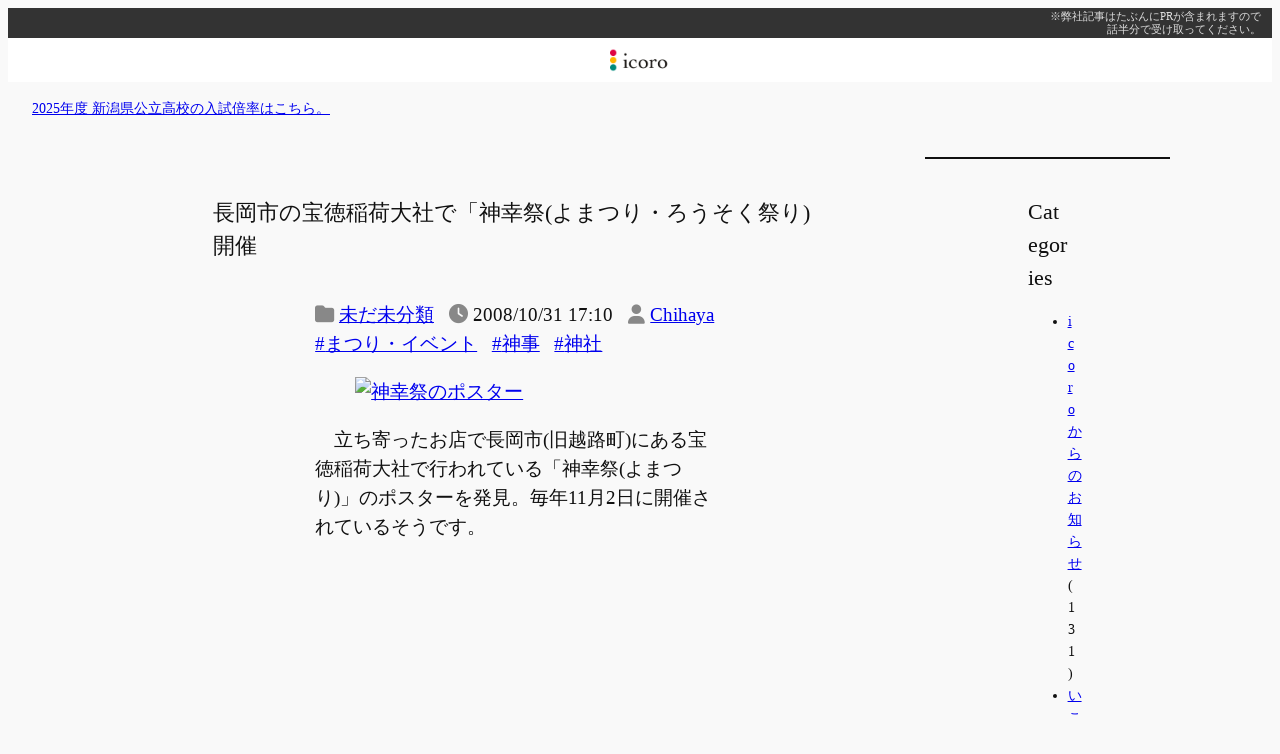

--- FILE ---
content_type: text/html; charset=UTF-8
request_url: https://www.icoro.com/200810312023
body_size: 18742
content:
<!DOCTYPE html>
<html lang="ja">
<head>
	<meta charset="UTF-8" />
	<meta name="viewport" content="width=device-width, initial-scale=1" />
<meta name='robots' content='max-image-preview:large' />
<title>長岡市の宝徳稲荷大社で「神幸祭(よまつり・ろうそく祭り)開催 &#8211; icoro</title>
<link rel='dns-prefetch' href='//www.googletagmanager.com' />
<link rel='dns-prefetch' href='//pagead2.googlesyndication.com' />
<link rel="alternate" title="oEmbed (JSON)" type="application/json+oembed" href="https://www.icoro.com/wp-json/oembed/1.0/embed?url=https%3A%2F%2Fwww.icoro.com%2F200810312023" />
<link rel="alternate" title="oEmbed (XML)" type="text/xml+oembed" href="https://www.icoro.com/wp-json/oembed/1.0/embed?url=https%3A%2F%2Fwww.icoro.com%2F200810312023&#038;format=xml" />
<style id='wp-img-auto-sizes-contain-inline-css'>
img:is([sizes=auto i],[sizes^="auto," i]){contain-intrinsic-size:3000px 1500px}
/*# sourceURL=wp-img-auto-sizes-contain-inline-css */
</style>
<link rel='stylesheet' id='jetpack_related-posts-css' href='https://www.icoro.com/wp-content/plugins/jetpack/modules/related-posts/related-posts.css?ver=20240116' media='all' />
<style id='wp-block-paragraph-inline-css'>
.is-small-text{font-size:.875em}.is-regular-text{font-size:1em}.is-large-text{font-size:2.25em}.is-larger-text{font-size:3em}.has-drop-cap:not(:focus):first-letter{float:left;font-size:8.4em;font-style:normal;font-weight:100;line-height:.68;margin:.05em .1em 0 0;text-transform:uppercase}body.rtl .has-drop-cap:not(:focus):first-letter{float:none;margin-left:.1em}p.has-drop-cap.has-background{overflow:hidden}:root :where(p.has-background){padding:1.25em 2.375em}:where(p.has-text-color:not(.has-link-color)) a{color:inherit}p.has-text-align-left[style*="writing-mode:vertical-lr"],p.has-text-align-right[style*="writing-mode:vertical-rl"]{rotate:180deg}
/*# sourceURL=https://www.icoro.com/wp-includes/blocks/paragraph/style.min.css */
</style>
<style id='wp-block-site-logo-inline-css'>
.wp-block-site-logo{box-sizing:border-box;line-height:0}.wp-block-site-logo a{display:inline-block;line-height:0}.wp-block-site-logo.is-default-size img{height:auto;width:120px}.wp-block-site-logo img{height:auto;max-width:100%}.wp-block-site-logo a,.wp-block-site-logo img{border-radius:inherit}.wp-block-site-logo.aligncenter{margin-left:auto;margin-right:auto;text-align:center}:root :where(.wp-block-site-logo.is-style-rounded){border-radius:9999px}
/*# sourceURL=https://www.icoro.com/wp-includes/blocks/site-logo/style.min.css */
</style>
<style id='wp-block-group-inline-css'>
.wp-block-group{box-sizing:border-box}:where(.wp-block-group.wp-block-group-is-layout-constrained){position:relative}
/*# sourceURL=https://www.icoro.com/wp-includes/blocks/group/style.min.css */
</style>
<style id='wp-block-post-title-inline-css'>
.wp-block-post-title{box-sizing:border-box;word-break:break-word}.wp-block-post-title :where(a){display:inline-block;font-family:inherit;font-size:inherit;font-style:inherit;font-weight:inherit;letter-spacing:inherit;line-height:inherit;text-decoration:inherit}
/*# sourceURL=https://www.icoro.com/wp-includes/blocks/post-title/style.min.css */
</style>
<style id='wp-block-post-terms-inline-css'>
.wp-block-post-terms{box-sizing:border-box}.wp-block-post-terms .wp-block-post-terms__separator{white-space:pre-wrap}

				.is-style-pill a,
				.is-style-pill span:not([class], [data-rich-text-placeholder]) {
					display: inline-block;
					background-color: var(--wp--preset--color--base-2);
					padding: 0.375rem 0.875rem;
					border-radius: var(--wp--preset--spacing--20);
				}

				.is-style-pill a:hover {
					background-color: var(--wp--preset--color--contrast-3);
				}
/*# sourceURL=wp-block-post-terms-inline-css */
</style>
<style id='wp-block-post-date-inline-css'>
.wp-block-post-date{box-sizing:border-box}
/*# sourceURL=https://www.icoro.com/wp-includes/blocks/post-date/style.min.css */
</style>
<style id='wp-block-post-author-name-inline-css'>
.wp-block-post-author-name{box-sizing:border-box}
/*# sourceURL=https://www.icoro.com/wp-includes/blocks/post-author-name/style.min.css */
</style>
<style id='wp-block-post-content-inline-css'>
.wp-block-post-content{display:flow-root}
/*# sourceURL=https://www.icoro.com/wp-includes/blocks/post-content/style.min.css */
</style>
<style id='wp-block-button-inline-css'>
.wp-block-button__link{align-content:center;box-sizing:border-box;cursor:pointer;display:inline-block;height:100%;text-align:center;word-break:break-word}.wp-block-button__link.aligncenter{text-align:center}.wp-block-button__link.alignright{text-align:right}:where(.wp-block-button__link){border-radius:9999px;box-shadow:none;padding:calc(.667em + 2px) calc(1.333em + 2px);text-decoration:none}.wp-block-button[style*=text-decoration] .wp-block-button__link{text-decoration:inherit}.wp-block-buttons>.wp-block-button.has-custom-width{max-width:none}.wp-block-buttons>.wp-block-button.has-custom-width .wp-block-button__link{width:100%}.wp-block-buttons>.wp-block-button.has-custom-font-size .wp-block-button__link{font-size:inherit}.wp-block-buttons>.wp-block-button.wp-block-button__width-25{width:calc(25% - var(--wp--style--block-gap, .5em)*.75)}.wp-block-buttons>.wp-block-button.wp-block-button__width-50{width:calc(50% - var(--wp--style--block-gap, .5em)*.5)}.wp-block-buttons>.wp-block-button.wp-block-button__width-75{width:calc(75% - var(--wp--style--block-gap, .5em)*.25)}.wp-block-buttons>.wp-block-button.wp-block-button__width-100{flex-basis:100%;width:100%}.wp-block-buttons.is-vertical>.wp-block-button.wp-block-button__width-25{width:25%}.wp-block-buttons.is-vertical>.wp-block-button.wp-block-button__width-50{width:50%}.wp-block-buttons.is-vertical>.wp-block-button.wp-block-button__width-75{width:75%}.wp-block-button.is-style-squared,.wp-block-button__link.wp-block-button.is-style-squared{border-radius:0}.wp-block-button.no-border-radius,.wp-block-button__link.no-border-radius{border-radius:0!important}:root :where(.wp-block-button .wp-block-button__link.is-style-outline),:root :where(.wp-block-button.is-style-outline>.wp-block-button__link){border:2px solid;padding:.667em 1.333em}:root :where(.wp-block-button .wp-block-button__link.is-style-outline:not(.has-text-color)),:root :where(.wp-block-button.is-style-outline>.wp-block-button__link:not(.has-text-color)){color:currentColor}:root :where(.wp-block-button .wp-block-button__link.is-style-outline:not(.has-background)),:root :where(.wp-block-button.is-style-outline>.wp-block-button__link:not(.has-background)){background-color:initial;background-image:none}
/*# sourceURL=https://www.icoro.com/wp-includes/blocks/button/style.min.css */
</style>
<style id='twentytwentyfour-button-style-outline-inline-css'>
.wp-block-button.is-style-outline
	> .wp-block-button__link:not(.has-text-color, .has-background):hover {
	background-color: var(--wp--preset--color--contrast-2, var(--wp--preset--color--contrast, transparent));
	color: var(--wp--preset--color--base);
	border-color: var(--wp--preset--color--contrast-2, var(--wp--preset--color--contrast, currentColor));
}

/*# sourceURL=https://www.icoro.com/wp-content/themes/i2024/assets/css/button-outline.css */
</style>
<style id='wp-block-buttons-inline-css'>
.wp-block-buttons{box-sizing:border-box}.wp-block-buttons.is-vertical{flex-direction:column}.wp-block-buttons.is-vertical>.wp-block-button:last-child{margin-bottom:0}.wp-block-buttons>.wp-block-button{display:inline-block;margin:0}.wp-block-buttons.is-content-justification-left{justify-content:flex-start}.wp-block-buttons.is-content-justification-left.is-vertical{align-items:flex-start}.wp-block-buttons.is-content-justification-center{justify-content:center}.wp-block-buttons.is-content-justification-center.is-vertical{align-items:center}.wp-block-buttons.is-content-justification-right{justify-content:flex-end}.wp-block-buttons.is-content-justification-right.is-vertical{align-items:flex-end}.wp-block-buttons.is-content-justification-space-between{justify-content:space-between}.wp-block-buttons.aligncenter{text-align:center}.wp-block-buttons:not(.is-content-justification-space-between,.is-content-justification-right,.is-content-justification-left,.is-content-justification-center) .wp-block-button.aligncenter{margin-left:auto;margin-right:auto;width:100%}.wp-block-buttons[style*=text-decoration] .wp-block-button,.wp-block-buttons[style*=text-decoration] .wp-block-button__link{text-decoration:inherit}.wp-block-buttons.has-custom-font-size .wp-block-button__link{font-size:inherit}.wp-block-buttons .wp-block-button__link{width:100%}.wp-block-button.aligncenter{text-align:center}
/*# sourceURL=https://www.icoro.com/wp-includes/blocks/buttons/style.min.css */
</style>
<style id='create-block-social-button-block-style-inline-css'>
.wp-block-create-block-social-button-block{line-height:2em;margin:3em 0;padding:0;text-align:center}.wp-block-create-block-social-button-block li{display:inline;font-size:0;line-height:0;margin:0}.wp-block-create-block-social-button-block li:not(:first-child){margin-left:3px}.wp-block-create-block-social-button-block a{background-color:#bbb;border-radius:3px;color:#fff;display:inline-block;font-size:.8rem;padding:.8rem .6rem;text-decoration:none}.wp-block-create-block-social-button-block a.share-tw{background:#1da1f2}.wp-block-create-block-social-button-block a.share-fb{background:#1877f2}.wp-block-create-block-social-button-block a.share-hb{background:#5279e7}.wp-block-create-block-social-button-block a.share-ln{background:#00b900}.wp-block-create-block-social-button-block a.share-pk{background:#ee4056}

/*# sourceURL=https://www.icoro.com/wp-content/plugins/social-button-block/build/style-index.css */
</style>
<style id='wp-block-list-inline-css'>
ol,ul{box-sizing:border-box}:root :where(.wp-block-list.has-background){padding:1.25em 2.375em}

				ul.is-style-checkmark-list {
					list-style-type: "\2713";
				}

				ul.is-style-checkmark-list li {
					padding-inline-start: 1ch;
				}
/*# sourceURL=wp-block-list-inline-css */
</style>
<style id='wp-block-heading-inline-css'>
h1:where(.wp-block-heading).has-background,h2:where(.wp-block-heading).has-background,h3:where(.wp-block-heading).has-background,h4:where(.wp-block-heading).has-background,h5:where(.wp-block-heading).has-background,h6:where(.wp-block-heading).has-background{padding:1.25em 2.375em}h1.has-text-align-left[style*=writing-mode]:where([style*=vertical-lr]),h1.has-text-align-right[style*=writing-mode]:where([style*=vertical-rl]),h2.has-text-align-left[style*=writing-mode]:where([style*=vertical-lr]),h2.has-text-align-right[style*=writing-mode]:where([style*=vertical-rl]),h3.has-text-align-left[style*=writing-mode]:where([style*=vertical-lr]),h3.has-text-align-right[style*=writing-mode]:where([style*=vertical-rl]),h4.has-text-align-left[style*=writing-mode]:where([style*=vertical-lr]),h4.has-text-align-right[style*=writing-mode]:where([style*=vertical-rl]),h5.has-text-align-left[style*=writing-mode]:where([style*=vertical-lr]),h5.has-text-align-right[style*=writing-mode]:where([style*=vertical-rl]),h6.has-text-align-left[style*=writing-mode]:where([style*=vertical-lr]),h6.has-text-align-right[style*=writing-mode]:where([style*=vertical-rl]){rotate:180deg}

				.is-style-asterisk:before {
					content: '';
					width: 1.5rem;
					height: 3rem;
					background: var(--wp--preset--color--contrast-2, currentColor);
					clip-path: path('M11.93.684v8.039l5.633-5.633 1.216 1.23-5.66 5.66h8.04v1.737H13.2l5.701 5.701-1.23 1.23-5.742-5.742V21h-1.737v-8.094l-5.77 5.77-1.23-1.217 5.743-5.742H.842V9.98h8.162l-5.701-5.7 1.23-1.231 5.66 5.66V.684h1.737Z');
					display: block;
				}

				/* Hide the asterisk if the heading has no content, to avoid using empty headings to display the asterisk only, which is an A11Y issue */
				.is-style-asterisk:empty:before {
					content: none;
				}

				.is-style-asterisk:-moz-only-whitespace:before {
					content: none;
				}

				.is-style-asterisk.has-text-align-center:before {
					margin: 0 auto;
				}

				.is-style-asterisk.has-text-align-right:before {
					margin-left: auto;
				}

				.rtl .is-style-asterisk.has-text-align-left:before {
					margin-right: auto;
				}
/*# sourceURL=wp-block-heading-inline-css */
</style>
<style id='wp-block-post-navigation-link-inline-css'>
.wp-block-post-navigation-link .wp-block-post-navigation-link__arrow-previous{display:inline-block;margin-right:1ch}.wp-block-post-navigation-link .wp-block-post-navigation-link__arrow-previous:not(.is-arrow-chevron){transform:scaleX(1)}.wp-block-post-navigation-link .wp-block-post-navigation-link__arrow-next{display:inline-block;margin-left:1ch}.wp-block-post-navigation-link .wp-block-post-navigation-link__arrow-next:not(.is-arrow-chevron){transform:scaleX(1)}.wp-block-post-navigation-link.has-text-align-left[style*="writing-mode: vertical-lr"],.wp-block-post-navigation-link.has-text-align-right[style*="writing-mode: vertical-rl"]{rotate:180deg}
/*# sourceURL=https://www.icoro.com/wp-includes/blocks/post-navigation-link/style.min.css */
</style>
<style id='wp-block-separator-inline-css'>
@charset "UTF-8";.wp-block-separator{border:none;border-top:2px solid}:root :where(.wp-block-separator.is-style-dots){height:auto;line-height:1;text-align:center}:root :where(.wp-block-separator.is-style-dots):before{color:currentColor;content:"···";font-family:serif;font-size:1.5em;letter-spacing:2em;padding-left:2em}.wp-block-separator.is-style-dots{background:none!important;border:none!important}
/*# sourceURL=https://www.icoro.com/wp-includes/blocks/separator/style.min.css */
</style>
<style id='wp-block-categories-inline-css'>
.wp-block-categories{box-sizing:border-box}.wp-block-categories.alignleft{margin-right:2em}.wp-block-categories.alignright{margin-left:2em}.wp-block-categories.wp-block-categories-dropdown.aligncenter{text-align:center}.wp-block-categories .wp-block-categories__label{display:block;width:100%}
/*# sourceURL=https://www.icoro.com/wp-includes/blocks/categories/style.min.css */
</style>
<style id='wp-block-search-inline-css'>
.wp-block-search__button{margin-left:10px;word-break:normal}.wp-block-search__button.has-icon{line-height:0}.wp-block-search__button svg{height:1.25em;min-height:24px;min-width:24px;width:1.25em;fill:currentColor;vertical-align:text-bottom}:where(.wp-block-search__button){border:1px solid #ccc;padding:6px 10px}.wp-block-search__inside-wrapper{display:flex;flex:auto;flex-wrap:nowrap;max-width:100%}.wp-block-search__label{width:100%}.wp-block-search.wp-block-search__button-only .wp-block-search__button{box-sizing:border-box;display:flex;flex-shrink:0;justify-content:center;margin-left:0;max-width:100%}.wp-block-search.wp-block-search__button-only .wp-block-search__inside-wrapper{min-width:0!important;transition-property:width}.wp-block-search.wp-block-search__button-only .wp-block-search__input{flex-basis:100%;transition-duration:.3s}.wp-block-search.wp-block-search__button-only.wp-block-search__searchfield-hidden,.wp-block-search.wp-block-search__button-only.wp-block-search__searchfield-hidden .wp-block-search__inside-wrapper{overflow:hidden}.wp-block-search.wp-block-search__button-only.wp-block-search__searchfield-hidden .wp-block-search__input{border-left-width:0!important;border-right-width:0!important;flex-basis:0;flex-grow:0;margin:0;min-width:0!important;padding-left:0!important;padding-right:0!important;width:0!important}:where(.wp-block-search__input){appearance:none;border:1px solid #949494;flex-grow:1;font-family:inherit;font-size:inherit;font-style:inherit;font-weight:inherit;letter-spacing:inherit;line-height:inherit;margin-left:0;margin-right:0;min-width:3rem;padding:8px;text-decoration:unset!important;text-transform:inherit}:where(.wp-block-search__button-inside .wp-block-search__inside-wrapper){background-color:#fff;border:1px solid #949494;box-sizing:border-box;padding:4px}:where(.wp-block-search__button-inside .wp-block-search__inside-wrapper) .wp-block-search__input{border:none;border-radius:0;padding:0 4px}:where(.wp-block-search__button-inside .wp-block-search__inside-wrapper) .wp-block-search__input:focus{outline:none}:where(.wp-block-search__button-inside .wp-block-search__inside-wrapper) :where(.wp-block-search__button){padding:4px 8px}.wp-block-search.aligncenter .wp-block-search__inside-wrapper{margin:auto}.wp-block[data-align=right] .wp-block-search.wp-block-search__button-only .wp-block-search__inside-wrapper{float:right}
/*# sourceURL=https://www.icoro.com/wp-includes/blocks/search/style.min.css */
</style>
<style id='wp-block-columns-inline-css'>
.wp-block-columns{box-sizing:border-box;display:flex;flex-wrap:wrap!important}@media (min-width:782px){.wp-block-columns{flex-wrap:nowrap!important}}.wp-block-columns{align-items:normal!important}.wp-block-columns.are-vertically-aligned-top{align-items:flex-start}.wp-block-columns.are-vertically-aligned-center{align-items:center}.wp-block-columns.are-vertically-aligned-bottom{align-items:flex-end}@media (max-width:781px){.wp-block-columns:not(.is-not-stacked-on-mobile)>.wp-block-column{flex-basis:100%!important}}@media (min-width:782px){.wp-block-columns:not(.is-not-stacked-on-mobile)>.wp-block-column{flex-basis:0;flex-grow:1}.wp-block-columns:not(.is-not-stacked-on-mobile)>.wp-block-column[style*=flex-basis]{flex-grow:0}}.wp-block-columns.is-not-stacked-on-mobile{flex-wrap:nowrap!important}.wp-block-columns.is-not-stacked-on-mobile>.wp-block-column{flex-basis:0;flex-grow:1}.wp-block-columns.is-not-stacked-on-mobile>.wp-block-column[style*=flex-basis]{flex-grow:0}:where(.wp-block-columns){margin-bottom:1.75em}:where(.wp-block-columns.has-background){padding:1.25em 2.375em}.wp-block-column{flex-grow:1;min-width:0;overflow-wrap:break-word;word-break:break-word}.wp-block-column.is-vertically-aligned-top{align-self:flex-start}.wp-block-column.is-vertically-aligned-center{align-self:center}.wp-block-column.is-vertically-aligned-bottom{align-self:flex-end}.wp-block-column.is-vertically-aligned-stretch{align-self:stretch}.wp-block-column.is-vertically-aligned-bottom,.wp-block-column.is-vertically-aligned-center,.wp-block-column.is-vertically-aligned-top{width:100%}
/*# sourceURL=https://www.icoro.com/wp-includes/blocks/columns/style.min.css */
</style>
<style id='wp-block-library-inline-css'>
:root{--wp-block-synced-color:#7a00df;--wp-block-synced-color--rgb:122,0,223;--wp-bound-block-color:var(--wp-block-synced-color);--wp-editor-canvas-background:#ddd;--wp-admin-theme-color:#007cba;--wp-admin-theme-color--rgb:0,124,186;--wp-admin-theme-color-darker-10:#006ba1;--wp-admin-theme-color-darker-10--rgb:0,107,160.5;--wp-admin-theme-color-darker-20:#005a87;--wp-admin-theme-color-darker-20--rgb:0,90,135;--wp-admin-border-width-focus:2px}@media (min-resolution:192dpi){:root{--wp-admin-border-width-focus:1.5px}}.wp-element-button{cursor:pointer}:root .has-very-light-gray-background-color{background-color:#eee}:root .has-very-dark-gray-background-color{background-color:#313131}:root .has-very-light-gray-color{color:#eee}:root .has-very-dark-gray-color{color:#313131}:root .has-vivid-green-cyan-to-vivid-cyan-blue-gradient-background{background:linear-gradient(135deg,#00d084,#0693e3)}:root .has-purple-crush-gradient-background{background:linear-gradient(135deg,#34e2e4,#4721fb 50%,#ab1dfe)}:root .has-hazy-dawn-gradient-background{background:linear-gradient(135deg,#faaca8,#dad0ec)}:root .has-subdued-olive-gradient-background{background:linear-gradient(135deg,#fafae1,#67a671)}:root .has-atomic-cream-gradient-background{background:linear-gradient(135deg,#fdd79a,#004a59)}:root .has-nightshade-gradient-background{background:linear-gradient(135deg,#330968,#31cdcf)}:root .has-midnight-gradient-background{background:linear-gradient(135deg,#020381,#2874fc)}:root{--wp--preset--font-size--normal:16px;--wp--preset--font-size--huge:42px}.has-regular-font-size{font-size:1em}.has-larger-font-size{font-size:2.625em}.has-normal-font-size{font-size:var(--wp--preset--font-size--normal)}.has-huge-font-size{font-size:var(--wp--preset--font-size--huge)}.has-text-align-center{text-align:center}.has-text-align-left{text-align:left}.has-text-align-right{text-align:right}.has-fit-text{white-space:nowrap!important}#end-resizable-editor-section{display:none}.aligncenter{clear:both}.items-justified-left{justify-content:flex-start}.items-justified-center{justify-content:center}.items-justified-right{justify-content:flex-end}.items-justified-space-between{justify-content:space-between}.screen-reader-text{border:0;clip-path:inset(50%);height:1px;margin:-1px;overflow:hidden;padding:0;position:absolute;width:1px;word-wrap:normal!important}.screen-reader-text:focus{background-color:#ddd;clip-path:none;color:#444;display:block;font-size:1em;height:auto;left:5px;line-height:normal;padding:15px 23px 14px;text-decoration:none;top:5px;width:auto;z-index:100000}html :where(.has-border-color){border-style:solid}html :where([style*=border-top-color]){border-top-style:solid}html :where([style*=border-right-color]){border-right-style:solid}html :where([style*=border-bottom-color]){border-bottom-style:solid}html :where([style*=border-left-color]){border-left-style:solid}html :where([style*=border-width]){border-style:solid}html :where([style*=border-top-width]){border-top-style:solid}html :where([style*=border-right-width]){border-right-style:solid}html :where([style*=border-bottom-width]){border-bottom-style:solid}html :where([style*=border-left-width]){border-left-style:solid}html :where(img[class*=wp-image-]){height:auto;max-width:100%}:where(figure){margin:0 0 1em}html :where(.is-position-sticky){--wp-admin--admin-bar--position-offset:var(--wp-admin--admin-bar--height,0px)}@media screen and (max-width:600px){html :where(.is-position-sticky){--wp-admin--admin-bar--position-offset:0px}}
/*# sourceURL=/wp-includes/css/dist/block-library/common.min.css */
</style>
<style id='global-styles-inline-css'>
:root{--wp--preset--aspect-ratio--square: 1;--wp--preset--aspect-ratio--4-3: 4/3;--wp--preset--aspect-ratio--3-4: 3/4;--wp--preset--aspect-ratio--3-2: 3/2;--wp--preset--aspect-ratio--2-3: 2/3;--wp--preset--aspect-ratio--16-9: 16/9;--wp--preset--aspect-ratio--9-16: 9/16;--wp--preset--color--black: #000000;--wp--preset--color--cyan-bluish-gray: #abb8c3;--wp--preset--color--white: #ffffff;--wp--preset--color--pale-pink: #f78da7;--wp--preset--color--vivid-red: #cf2e2e;--wp--preset--color--luminous-vivid-orange: #ff6900;--wp--preset--color--luminous-vivid-amber: #fcb900;--wp--preset--color--light-green-cyan: #7bdcb5;--wp--preset--color--vivid-green-cyan: #00d084;--wp--preset--color--pale-cyan-blue: #8ed1fc;--wp--preset--color--vivid-cyan-blue: #0693e3;--wp--preset--color--vivid-purple: #9b51e0;--wp--preset--color--base: #f9f9f9;--wp--preset--color--base-2: #ffffff;--wp--preset--color--contrast: #111111;--wp--preset--color--contrast-2: #636363;--wp--preset--color--contrast-3: #A4A4A4;--wp--preset--color--accent: #cfcabe;--wp--preset--color--accent-2: #c2a990;--wp--preset--color--accent-3: #d8613c;--wp--preset--color--accent-4: #b1c5a4;--wp--preset--color--accent-5: #b5bdbc;--wp--preset--gradient--vivid-cyan-blue-to-vivid-purple: linear-gradient(135deg,rgb(6,147,227) 0%,rgb(155,81,224) 100%);--wp--preset--gradient--light-green-cyan-to-vivid-green-cyan: linear-gradient(135deg,rgb(122,220,180) 0%,rgb(0,208,130) 100%);--wp--preset--gradient--luminous-vivid-amber-to-luminous-vivid-orange: linear-gradient(135deg,rgb(252,185,0) 0%,rgb(255,105,0) 100%);--wp--preset--gradient--luminous-vivid-orange-to-vivid-red: linear-gradient(135deg,rgb(255,105,0) 0%,rgb(207,46,46) 100%);--wp--preset--gradient--very-light-gray-to-cyan-bluish-gray: linear-gradient(135deg,rgb(238,238,238) 0%,rgb(169,184,195) 100%);--wp--preset--gradient--cool-to-warm-spectrum: linear-gradient(135deg,rgb(74,234,220) 0%,rgb(151,120,209) 20%,rgb(207,42,186) 40%,rgb(238,44,130) 60%,rgb(251,105,98) 80%,rgb(254,248,76) 100%);--wp--preset--gradient--blush-light-purple: linear-gradient(135deg,rgb(255,206,236) 0%,rgb(152,150,240) 100%);--wp--preset--gradient--blush-bordeaux: linear-gradient(135deg,rgb(254,205,165) 0%,rgb(254,45,45) 50%,rgb(107,0,62) 100%);--wp--preset--gradient--luminous-dusk: linear-gradient(135deg,rgb(255,203,112) 0%,rgb(199,81,192) 50%,rgb(65,88,208) 100%);--wp--preset--gradient--pale-ocean: linear-gradient(135deg,rgb(255,245,203) 0%,rgb(182,227,212) 50%,rgb(51,167,181) 100%);--wp--preset--gradient--electric-grass: linear-gradient(135deg,rgb(202,248,128) 0%,rgb(113,206,126) 100%);--wp--preset--gradient--midnight: linear-gradient(135deg,rgb(2,3,129) 0%,rgb(40,116,252) 100%);--wp--preset--gradient--gradient-1: linear-gradient(to bottom, #cfcabe 0%, #F9F9F9 100%);--wp--preset--gradient--gradient-2: linear-gradient(to bottom, #C2A990 0%, #F9F9F9 100%);--wp--preset--gradient--gradient-3: linear-gradient(to bottom, #D8613C 0%, #F9F9F9 100%);--wp--preset--gradient--gradient-4: linear-gradient(to bottom, #B1C5A4 0%, #F9F9F9 100%);--wp--preset--gradient--gradient-5: linear-gradient(to bottom, #B5BDBC 0%, #F9F9F9 100%);--wp--preset--gradient--gradient-6: linear-gradient(to bottom, #A4A4A4 0%, #F9F9F9 100%);--wp--preset--gradient--gradient-7: linear-gradient(to bottom, #cfcabe 50%, #F9F9F9 50%);--wp--preset--gradient--gradient-8: linear-gradient(to bottom, #C2A990 50%, #F9F9F9 50%);--wp--preset--gradient--gradient-9: linear-gradient(to bottom, #D8613C 50%, #F9F9F9 50%);--wp--preset--gradient--gradient-10: linear-gradient(to bottom, #B1C5A4 50%, #F9F9F9 50%);--wp--preset--gradient--gradient-11: linear-gradient(to bottom, #B5BDBC 50%, #F9F9F9 50%);--wp--preset--gradient--gradient-12: linear-gradient(to bottom, #A4A4A4 50%, #F9F9F9 50%);--wp--preset--font-size--small: 0.9rem;--wp--preset--font-size--medium: 1.2rem;--wp--preset--font-size--large: clamp(1.2rem, 1.2rem + ((1vw - 0.2rem) * 0.317), 1.39rem);--wp--preset--font-size--x-large: clamp(1.39rem, 1.39rem + ((1vw - 0.2rem) * 0.767), 1.85rem);--wp--preset--font-size--xx-large: clamp(1.85rem, 1.85rem + ((1vw - 0.2rem) * 1.083), 2.5rem);--wp--preset--font-family--system-sans-serif: -apple-system, BlinkMacSystemFont, avenir next, avenir, segoe ui, helvetica neue, helvetica, Cantarell, Ubuntu, roboto, noto, arial, sans-serif;--wp--preset--font-family--system-serif: Iowan Old Style, Apple Garamond, Baskerville, Times New Roman, Droid Serif, Times, Source Serif Pro, serif, Apple Color Emoji, Segoe UI Emoji, Segoe UI Symbol;--wp--preset--spacing--20: min(1.5rem, 2vw);--wp--preset--spacing--30: min(2.5rem, 3vw);--wp--preset--spacing--40: min(4rem, 5vw);--wp--preset--spacing--50: min(6.5rem, 8vw);--wp--preset--spacing--60: min(10.5rem, 13vw);--wp--preset--spacing--70: 3.38rem;--wp--preset--spacing--80: 5.06rem;--wp--preset--spacing--10: 1rem;--wp--preset--shadow--natural: 6px 6px 9px rgba(0, 0, 0, 0.2);--wp--preset--shadow--deep: 12px 12px 50px rgba(0, 0, 0, 0.4);--wp--preset--shadow--sharp: 6px 6px 0px rgba(0, 0, 0, 0.2);--wp--preset--shadow--outlined: 6px 6px 0px -3px rgb(255, 255, 255), 6px 6px rgb(0, 0, 0);--wp--preset--shadow--crisp: 6px 6px 0px rgb(0, 0, 0);}:root { --wp--style--global--content-size: 720px;--wp--style--global--wide-size: 1280px; }:where(body) { margin: 0; }.wp-site-blocks { padding-top: var(--wp--style--root--padding-top); padding-bottom: var(--wp--style--root--padding-bottom); }.has-global-padding { padding-right: var(--wp--style--root--padding-right); padding-left: var(--wp--style--root--padding-left); }.has-global-padding > .alignfull { margin-right: calc(var(--wp--style--root--padding-right) * -1); margin-left: calc(var(--wp--style--root--padding-left) * -1); }.has-global-padding :where(:not(.alignfull.is-layout-flow) > .has-global-padding:not(.wp-block-block, .alignfull)) { padding-right: 0; padding-left: 0; }.has-global-padding :where(:not(.alignfull.is-layout-flow) > .has-global-padding:not(.wp-block-block, .alignfull)) > .alignfull { margin-left: 0; margin-right: 0; }.wp-site-blocks > .alignleft { float: left; margin-right: 2em; }.wp-site-blocks > .alignright { float: right; margin-left: 2em; }.wp-site-blocks > .aligncenter { justify-content: center; margin-left: auto; margin-right: auto; }:where(.wp-site-blocks) > * { margin-block-start: 1.2rem; margin-block-end: 0; }:where(.wp-site-blocks) > :first-child { margin-block-start: 0; }:where(.wp-site-blocks) > :last-child { margin-block-end: 0; }:root { --wp--style--block-gap: 1.2rem; }:root :where(.is-layout-flow) > :first-child{margin-block-start: 0;}:root :where(.is-layout-flow) > :last-child{margin-block-end: 0;}:root :where(.is-layout-flow) > *{margin-block-start: 1.2rem;margin-block-end: 0;}:root :where(.is-layout-constrained) > :first-child{margin-block-start: 0;}:root :where(.is-layout-constrained) > :last-child{margin-block-end: 0;}:root :where(.is-layout-constrained) > *{margin-block-start: 1.2rem;margin-block-end: 0;}:root :where(.is-layout-flex){gap: 1.2rem;}:root :where(.is-layout-grid){gap: 1.2rem;}.is-layout-flow > .alignleft{float: left;margin-inline-start: 0;margin-inline-end: 2em;}.is-layout-flow > .alignright{float: right;margin-inline-start: 2em;margin-inline-end: 0;}.is-layout-flow > .aligncenter{margin-left: auto !important;margin-right: auto !important;}.is-layout-constrained > .alignleft{float: left;margin-inline-start: 0;margin-inline-end: 2em;}.is-layout-constrained > .alignright{float: right;margin-inline-start: 2em;margin-inline-end: 0;}.is-layout-constrained > .aligncenter{margin-left: auto !important;margin-right: auto !important;}.is-layout-constrained > :where(:not(.alignleft):not(.alignright):not(.alignfull)){max-width: var(--wp--style--global--content-size);margin-left: auto !important;margin-right: auto !important;}.is-layout-constrained > .alignwide{max-width: var(--wp--style--global--wide-size);}body .is-layout-flex{display: flex;}.is-layout-flex{flex-wrap: wrap;align-items: center;}.is-layout-flex > :is(*, div){margin: 0;}body .is-layout-grid{display: grid;}.is-layout-grid > :is(*, div){margin: 0;}body{background-color: var(--wp--preset--color--base);color: var(--wp--preset--color--contrast);font-family: var(--wp--preset--font-family--body);font-size: var(--wp--preset--font-size--medium);font-style: normal;font-weight: 400;line-height: 1.55;--wp--style--root--padding-top: 0px;--wp--style--root--padding-right: var(--wp--preset--spacing--50);--wp--style--root--padding-bottom: 0px;--wp--style--root--padding-left: var(--wp--preset--spacing--50);}a:where(:not(.wp-element-button)){color: var(--wp--preset--color--contrast);text-decoration: underline;}:root :where(a:where(:not(.wp-element-button)):hover){text-decoration: none;}h1, h2, h3, h4, h5, h6{color: var(--wp--preset--color--contrast);font-family: var(--wp--preset--font-family--heading);font-weight: 400;line-height: 1.2;}h1{font-size: var(--wp--preset--font-size--large);line-height: 1.5;}h2{font-size: var(--wp--preset--font-size--large);line-height: 1.5;margin-top: 2.0em;margin-bottom: 1.3em;}h3{font-size: var(--wp--preset--font-size--medium);font-weight: bold;margin-top: 2.0em;margin-bottom: 1.3em;}h4{font-size: 1.1rem;font-weight: bold;}h5{font-size: 1.05rem;font-weight: bold;}h6{font-size: var(--wp--preset--font-size--small);font-weight: bold;}:root :where(.wp-element-button, .wp-block-button__link){background-color: var(--wp--preset--color--contrast);border-radius: .33rem;border-color: var(--wp--preset--color--contrast);border-width: 0;color: var(--wp--preset--color--base);font-family: inherit;font-size: var(--wp--preset--font-size--small);font-style: normal;font-weight: 500;letter-spacing: inherit;line-height: inherit;padding-top: 0.6rem;padding-right: 1rem;padding-bottom: 0.6rem;padding-left: 1rem;text-decoration: none;text-transform: inherit;}:root :where(.wp-element-button:hover, .wp-block-button__link:hover){background-color: var(--wp--preset--color--contrast-2);border-color: var(--wp--preset--color--contrast-2);color: var(--wp--preset--color--base);}:root :where(.wp-element-button:focus, .wp-block-button__link:focus){background-color: var(--wp--preset--color--contrast-2);border-color: var(--wp--preset--color--contrast-2);color: var(--wp--preset--color--base);outline-color: var(--wp--preset--color--contrast);outline-offset: 2px;outline-style: dotted;outline-width: 1px;}:root :where(.wp-element-button:active, .wp-block-button__link:active){background-color: var(--wp--preset--color--contrast);color: var(--wp--preset--color--base);}:root :where(.wp-element-caption, .wp-block-audio figcaption, .wp-block-embed figcaption, .wp-block-gallery figcaption, .wp-block-image figcaption, .wp-block-table figcaption, .wp-block-video figcaption){color: var(--wp--preset--color--contrast-2);font-family: var(--wp--preset--font-family--body);font-size: 0.8rem;}.has-black-color{color: var(--wp--preset--color--black) !important;}.has-cyan-bluish-gray-color{color: var(--wp--preset--color--cyan-bluish-gray) !important;}.has-white-color{color: var(--wp--preset--color--white) !important;}.has-pale-pink-color{color: var(--wp--preset--color--pale-pink) !important;}.has-vivid-red-color{color: var(--wp--preset--color--vivid-red) !important;}.has-luminous-vivid-orange-color{color: var(--wp--preset--color--luminous-vivid-orange) !important;}.has-luminous-vivid-amber-color{color: var(--wp--preset--color--luminous-vivid-amber) !important;}.has-light-green-cyan-color{color: var(--wp--preset--color--light-green-cyan) !important;}.has-vivid-green-cyan-color{color: var(--wp--preset--color--vivid-green-cyan) !important;}.has-pale-cyan-blue-color{color: var(--wp--preset--color--pale-cyan-blue) !important;}.has-vivid-cyan-blue-color{color: var(--wp--preset--color--vivid-cyan-blue) !important;}.has-vivid-purple-color{color: var(--wp--preset--color--vivid-purple) !important;}.has-base-color{color: var(--wp--preset--color--base) !important;}.has-base-2-color{color: var(--wp--preset--color--base-2) !important;}.has-contrast-color{color: var(--wp--preset--color--contrast) !important;}.has-contrast-2-color{color: var(--wp--preset--color--contrast-2) !important;}.has-contrast-3-color{color: var(--wp--preset--color--contrast-3) !important;}.has-accent-color{color: var(--wp--preset--color--accent) !important;}.has-accent-2-color{color: var(--wp--preset--color--accent-2) !important;}.has-accent-3-color{color: var(--wp--preset--color--accent-3) !important;}.has-accent-4-color{color: var(--wp--preset--color--accent-4) !important;}.has-accent-5-color{color: var(--wp--preset--color--accent-5) !important;}.has-black-background-color{background-color: var(--wp--preset--color--black) !important;}.has-cyan-bluish-gray-background-color{background-color: var(--wp--preset--color--cyan-bluish-gray) !important;}.has-white-background-color{background-color: var(--wp--preset--color--white) !important;}.has-pale-pink-background-color{background-color: var(--wp--preset--color--pale-pink) !important;}.has-vivid-red-background-color{background-color: var(--wp--preset--color--vivid-red) !important;}.has-luminous-vivid-orange-background-color{background-color: var(--wp--preset--color--luminous-vivid-orange) !important;}.has-luminous-vivid-amber-background-color{background-color: var(--wp--preset--color--luminous-vivid-amber) !important;}.has-light-green-cyan-background-color{background-color: var(--wp--preset--color--light-green-cyan) !important;}.has-vivid-green-cyan-background-color{background-color: var(--wp--preset--color--vivid-green-cyan) !important;}.has-pale-cyan-blue-background-color{background-color: var(--wp--preset--color--pale-cyan-blue) !important;}.has-vivid-cyan-blue-background-color{background-color: var(--wp--preset--color--vivid-cyan-blue) !important;}.has-vivid-purple-background-color{background-color: var(--wp--preset--color--vivid-purple) !important;}.has-base-background-color{background-color: var(--wp--preset--color--base) !important;}.has-base-2-background-color{background-color: var(--wp--preset--color--base-2) !important;}.has-contrast-background-color{background-color: var(--wp--preset--color--contrast) !important;}.has-contrast-2-background-color{background-color: var(--wp--preset--color--contrast-2) !important;}.has-contrast-3-background-color{background-color: var(--wp--preset--color--contrast-3) !important;}.has-accent-background-color{background-color: var(--wp--preset--color--accent) !important;}.has-accent-2-background-color{background-color: var(--wp--preset--color--accent-2) !important;}.has-accent-3-background-color{background-color: var(--wp--preset--color--accent-3) !important;}.has-accent-4-background-color{background-color: var(--wp--preset--color--accent-4) !important;}.has-accent-5-background-color{background-color: var(--wp--preset--color--accent-5) !important;}.has-black-border-color{border-color: var(--wp--preset--color--black) !important;}.has-cyan-bluish-gray-border-color{border-color: var(--wp--preset--color--cyan-bluish-gray) !important;}.has-white-border-color{border-color: var(--wp--preset--color--white) !important;}.has-pale-pink-border-color{border-color: var(--wp--preset--color--pale-pink) !important;}.has-vivid-red-border-color{border-color: var(--wp--preset--color--vivid-red) !important;}.has-luminous-vivid-orange-border-color{border-color: var(--wp--preset--color--luminous-vivid-orange) !important;}.has-luminous-vivid-amber-border-color{border-color: var(--wp--preset--color--luminous-vivid-amber) !important;}.has-light-green-cyan-border-color{border-color: var(--wp--preset--color--light-green-cyan) !important;}.has-vivid-green-cyan-border-color{border-color: var(--wp--preset--color--vivid-green-cyan) !important;}.has-pale-cyan-blue-border-color{border-color: var(--wp--preset--color--pale-cyan-blue) !important;}.has-vivid-cyan-blue-border-color{border-color: var(--wp--preset--color--vivid-cyan-blue) !important;}.has-vivid-purple-border-color{border-color: var(--wp--preset--color--vivid-purple) !important;}.has-base-border-color{border-color: var(--wp--preset--color--base) !important;}.has-base-2-border-color{border-color: var(--wp--preset--color--base-2) !important;}.has-contrast-border-color{border-color: var(--wp--preset--color--contrast) !important;}.has-contrast-2-border-color{border-color: var(--wp--preset--color--contrast-2) !important;}.has-contrast-3-border-color{border-color: var(--wp--preset--color--contrast-3) !important;}.has-accent-border-color{border-color: var(--wp--preset--color--accent) !important;}.has-accent-2-border-color{border-color: var(--wp--preset--color--accent-2) !important;}.has-accent-3-border-color{border-color: var(--wp--preset--color--accent-3) !important;}.has-accent-4-border-color{border-color: var(--wp--preset--color--accent-4) !important;}.has-accent-5-border-color{border-color: var(--wp--preset--color--accent-5) !important;}.has-vivid-cyan-blue-to-vivid-purple-gradient-background{background: var(--wp--preset--gradient--vivid-cyan-blue-to-vivid-purple) !important;}.has-light-green-cyan-to-vivid-green-cyan-gradient-background{background: var(--wp--preset--gradient--light-green-cyan-to-vivid-green-cyan) !important;}.has-luminous-vivid-amber-to-luminous-vivid-orange-gradient-background{background: var(--wp--preset--gradient--luminous-vivid-amber-to-luminous-vivid-orange) !important;}.has-luminous-vivid-orange-to-vivid-red-gradient-background{background: var(--wp--preset--gradient--luminous-vivid-orange-to-vivid-red) !important;}.has-very-light-gray-to-cyan-bluish-gray-gradient-background{background: var(--wp--preset--gradient--very-light-gray-to-cyan-bluish-gray) !important;}.has-cool-to-warm-spectrum-gradient-background{background: var(--wp--preset--gradient--cool-to-warm-spectrum) !important;}.has-blush-light-purple-gradient-background{background: var(--wp--preset--gradient--blush-light-purple) !important;}.has-blush-bordeaux-gradient-background{background: var(--wp--preset--gradient--blush-bordeaux) !important;}.has-luminous-dusk-gradient-background{background: var(--wp--preset--gradient--luminous-dusk) !important;}.has-pale-ocean-gradient-background{background: var(--wp--preset--gradient--pale-ocean) !important;}.has-electric-grass-gradient-background{background: var(--wp--preset--gradient--electric-grass) !important;}.has-midnight-gradient-background{background: var(--wp--preset--gradient--midnight) !important;}.has-gradient-1-gradient-background{background: var(--wp--preset--gradient--gradient-1) !important;}.has-gradient-2-gradient-background{background: var(--wp--preset--gradient--gradient-2) !important;}.has-gradient-3-gradient-background{background: var(--wp--preset--gradient--gradient-3) !important;}.has-gradient-4-gradient-background{background: var(--wp--preset--gradient--gradient-4) !important;}.has-gradient-5-gradient-background{background: var(--wp--preset--gradient--gradient-5) !important;}.has-gradient-6-gradient-background{background: var(--wp--preset--gradient--gradient-6) !important;}.has-gradient-7-gradient-background{background: var(--wp--preset--gradient--gradient-7) !important;}.has-gradient-8-gradient-background{background: var(--wp--preset--gradient--gradient-8) !important;}.has-gradient-9-gradient-background{background: var(--wp--preset--gradient--gradient-9) !important;}.has-gradient-10-gradient-background{background: var(--wp--preset--gradient--gradient-10) !important;}.has-gradient-11-gradient-background{background: var(--wp--preset--gradient--gradient-11) !important;}.has-gradient-12-gradient-background{background: var(--wp--preset--gradient--gradient-12) !important;}.has-small-font-size{font-size: var(--wp--preset--font-size--small) !important;}.has-medium-font-size{font-size: var(--wp--preset--font-size--medium) !important;}.has-large-font-size{font-size: var(--wp--preset--font-size--large) !important;}.has-x-large-font-size{font-size: var(--wp--preset--font-size--x-large) !important;}.has-xx-large-font-size{font-size: var(--wp--preset--font-size--xx-large) !important;}.has-system-sans-serif-font-family{font-family: var(--wp--preset--font-family--system-sans-serif) !important;}.has-system-serif-font-family{font-family: var(--wp--preset--font-family--system-serif) !important;}
:root :where(.wp-block-buttons-is-layout-flow) > :first-child{margin-block-start: 0;}:root :where(.wp-block-buttons-is-layout-flow) > :last-child{margin-block-end: 0;}:root :where(.wp-block-buttons-is-layout-flow) > *{margin-block-start: 0.7rem;margin-block-end: 0;}:root :where(.wp-block-buttons-is-layout-constrained) > :first-child{margin-block-start: 0;}:root :where(.wp-block-buttons-is-layout-constrained) > :last-child{margin-block-end: 0;}:root :where(.wp-block-buttons-is-layout-constrained) > *{margin-block-start: 0.7rem;margin-block-end: 0;}:root :where(.wp-block-buttons-is-layout-flex){gap: 0.7rem;}:root :where(.wp-block-buttons-is-layout-grid){gap: 0.7rem;}
:root :where(.wp-block-categories){padding-right: 0px;padding-left: 0px;}:root :where(.wp-block-categories){list-style-type:none;}:root :where(.wp-block-categories li){margin-bottom: 0.5rem;}
:root :where(.wp-block-list){padding-left: var(--wp--preset--spacing--10);}
:root :where(.wp-block-post-author-name){font-size: var(--wp--preset--font-size--small);}
:root :where(.wp-block-post-author-name a:where(:not(.wp-element-button))){text-decoration: none;}
:root :where(.wp-block-post-author-name a:where(:not(.wp-element-button)):hover){text-decoration: underline;}
:root :where(.wp-block-post-content){font-size: 1rem;line-height: 1.8;}
:root :where(.wp-block-post-date){color: var(--wp--preset--color--contrast-2);font-size: var(--wp--preset--font-size--small);}
:root :where(.wp-block-post-date a:where(:not(.wp-element-button))){color: var(--wp--preset--color--contrast-2);text-decoration: none;}
:root :where(.wp-block-post-date a:where(:not(.wp-element-button)):hover){text-decoration: underline;}
:root :where(.wp-block-post-terms){font-size: var(--wp--preset--font-size--small);}:root :where(.wp-block-post-terms .wp-block-post-terms__prefix){color: var(--wp--preset--color--contrast-2);}
:root :where(.wp-block-post-terms a:where(:not(.wp-element-button))){text-decoration: none;}
:root :where(.wp-block-post-terms a:where(:not(.wp-element-button)):hover){text-decoration: underline;}
:root :where(.wp-block-post-title a:where(:not(.wp-element-button))){text-decoration: none;}
:root :where(.wp-block-post-title a:where(:not(.wp-element-button)):hover){text-decoration: underline;}
:root :where(.wp-block-search .wp-block-search__label, .wp-block-search .wp-block-search__input, .wp-block-search .wp-block-search__button){font-size: var(--wp--preset--font-size--small);}:root :where(.wp-block-search .wp-block-search__input){border-radius:.33rem;width:100%}
:root :where(.wp-block-search .wp-element-button,.wp-block-search  .wp-block-button__link){border-radius: .33rem;}
:root :where(.wp-block-separator){border-color: currentColor;border-width: 0 0 1px 0;border-style: solid;color: var(--wp--preset--color--contrast);}:root :where(.wp-block-separator){}:root :where(.wp-block-separator:not(.is-style-wide):not(.is-style-dots):not(.alignwide):not(.alignfull)){width: var(--wp--preset--spacing--60)}
/*# sourceURL=global-styles-inline-css */
</style>
<style id='core-block-supports-inline-css'>
.wp-container-core-group-is-layout-fbcf6490{gap:var(--wp--preset--spacing--20);}.wp-container-core-group-is-layout-c124d1c4{justify-content:center;}.wp-container-core-group-is-layout-dfe8e91f{gap:0.3em;justify-content:flex-start;}.wp-container-core-buttons-is-layout-a89b3969{justify-content:center;}.wp-container-core-group-is-layout-0b6841e4 > .alignfull{margin-right:calc(0px * -1);margin-left:calc(0px * -1);}.wp-container-core-group-is-layout-639b5052 > .alignfull{margin-right:calc(0px * -1);margin-left:calc(0px * -1);}.wp-container-core-group-is-layout-c08a3ef2{flex-wrap:nowrap;justify-content:space-between;}.wp-container-core-group-is-layout-1e17d720 > *{margin-block-start:0;margin-block-end:0;}.wp-container-core-group-is-layout-1e17d720 > * + *{margin-block-start:16px;margin-block-end:0;}.wp-container-core-group-is-layout-38a18bb4{gap:16px;flex-direction:column;align-items:stretch;}.wp-container-core-group-is-layout-0ba1ad86 > *{margin-block-start:0;margin-block-end:0;}.wp-container-core-group-is-layout-0ba1ad86 > * + *{margin-block-start:36px;margin-block-end:0;}.wp-container-core-columns-is-layout-2a3771c3{flex-wrap:nowrap;gap:1rem 1rem;}.wp-elements-d46fb273b4f98d9ce08dc587e805b970 a:where(:not(.wp-element-button)){color:var(--wp--preset--color--base-2);}
/*# sourceURL=core-block-supports-inline-css */
</style>
<style id='wp-block-template-skip-link-inline-css'>

		.skip-link.screen-reader-text {
			border: 0;
			clip-path: inset(50%);
			height: 1px;
			margin: -1px;
			overflow: hidden;
			padding: 0;
			position: absolute !important;
			width: 1px;
			word-wrap: normal !important;
		}

		.skip-link.screen-reader-text:focus {
			background-color: #eee;
			clip-path: none;
			color: #444;
			display: block;
			font-size: 1em;
			height: auto;
			left: 5px;
			line-height: normal;
			padding: 15px 23px 14px;
			text-decoration: none;
			top: 5px;
			width: auto;
			z-index: 100000;
		}
/*# sourceURL=wp-block-template-skip-link-inline-css */
</style>
<link rel='stylesheet' id='i2024-style-css' href='https://www.icoro.com/wp-content/themes/i2024/style.css?ver=1742712949' media='all' />
<link rel='stylesheet' id='hcb-style-css' href='https://www.icoro.com/wp-content/plugins/highlighting-code-block/build/css/hcb--dark.css?ver=2.0.1' media='all' />
<style id='hcb-style-inline-css'>
:root{--hcb--fz--base: 0.9em}:root{--hcb--fz--mobile: 13px}:root{--hcb--ff:Menlo, Consolas, "Hiragino Kaku Gothic ProN", "Hiragino Sans", Meiryo, sans-serif;}.hcb_wrap{--hcb--data-label: none;--hcb--btn-offset: 0px;}
/*# sourceURL=hcb-style-inline-css */
</style>
<script src="https://www.icoro.com/wp-content/plugins/social-button-block/build/view.js?ver=bd7a3bbfbbe3fe4675cf" id="create-block-social-button-block-view-script-js" defer data-wp-strategy="defer"></script>

<!-- Site Kit によって追加された Google タグ（gtag.js）スニペット -->
<!-- Google アナリティクス スニペット (Site Kit が追加) -->
<script src="https://www.googletagmanager.com/gtag/js?id=GT-MKRVMJR" id="google_gtagjs-js" async></script>
<script id="google_gtagjs-js-after">
window.dataLayer = window.dataLayer || [];function gtag(){dataLayer.push(arguments);}
gtag("set","linker",{"domains":["www.icoro.com"]});
gtag("js", new Date());
gtag("set", "developer_id.dZTNiMT", true);
gtag("config", "GT-MKRVMJR");
//# sourceURL=google_gtagjs-js-after
</script>
<link rel="canonical" href="https://www.icoro.com/200810312023" />
<meta name="generator" content="Site Kit by Google 1.170.0" />
<!-- Site Kit が追加した Google AdSense メタタグ -->
<meta name="google-adsense-platform-account" content="ca-host-pub-2644536267352236">
<meta name="google-adsense-platform-domain" content="sitekit.withgoogle.com">
<!-- Site Kit が追加した End Google AdSense メタタグ -->

<!-- Google タグ マネージャー スニペット (Site Kit が追加) -->
<script>
			( function( w, d, s, l, i ) {
				w[l] = w[l] || [];
				w[l].push( {'gtm.start': new Date().getTime(), event: 'gtm.js'} );
				var f = d.getElementsByTagName( s )[0],
					j = d.createElement( s ), dl = l != 'dataLayer' ? '&l=' + l : '';
				j.async = true;
				j.src = 'https://www.googletagmanager.com/gtm.js?id=' + i + dl;
				f.parentNode.insertBefore( j, f );
			} )( window, document, 'script', 'dataLayer', 'GTM-WN95HC7' );
			
</script>

<!-- (ここまで) Google タグ マネージャー スニペット (Site Kit が追加) -->

<!-- Google AdSense スニペット (Site Kit が追加) -->
<script async src="https://pagead2.googlesyndication.com/pagead/js/adsbygoogle.js?client=ca-pub-8466062310983313&amp;host=ca-host-pub-2644536267352236" crossorigin="anonymous"></script>

<!-- (ここまで) Google AdSense スニペット (Site Kit が追加) -->
<meta property="og:locale" content="ja_JP">
<meta property="fb:app_id" content="920394135230895">
<meta property="og:site_name" content="icoro">
<meta property="og:type" content="article">
<meta property="og:url" content="https://www.icoro.com/200810312023">
<meta property="og:title" content="長岡市の宝徳稲荷大社で「神幸祭(よまつり・ろうそく祭り)開催">
<meta property="og:image" content="https://live.staticflickr.com/3185/3436124865_371ecef165.jpg">
<meta property="og:description" content="立ち寄ったお店で長岡市(旧越路町)にある宝徳稲荷大社で行われている「神幸祭(よまつり)」のポスターを発見。毎年11月2日に開催されているそうです。　この日は全国から多くの人が参拝に集まるそうで、参拝者">
<meta name="twitter:card" content="summary_large_image">
<meta name="twitter:site" content="@icoro"></head>

<body class="wp-singular post-template-default single single-post postid-2023 single-format-standard wp-custom-logo wp-embed-responsive wp-theme-i2024">
		<!-- Google タグ マネージャー (noscript) スニペット (Site Kit が追加) -->
		<noscript>
			<iframe src="https://www.googletagmanager.com/ns.html?id=GTM-WN95HC7" height="0" width="0" style="display:none;visibility:hidden"></iframe>
		</noscript>
		<!-- (ここまで) Google タグ マネージャー (noscript) スニペット (Site Kit が追加) -->
		
<div class="wp-site-blocks"><header class="wp-block-template-part">
<p class="header-pr">※弊社記事はたぶんにPRが含まれますので<br>話半分で受け取ってください。</p>



<div class="wp-block-group alignwide has-base-2-background-color has-background has-global-padding is-layout-constrained wp-block-group-is-layout-constrained" style="padding-top:10px;padding-bottom:10px">
<div class="wp-block-group alignwide is-content-justification-center is-layout-flex wp-container-core-group-is-layout-c124d1c4 wp-block-group-is-layout-flex">
<div class="wp-block-group is-layout-flex wp-container-core-group-is-layout-fbcf6490 wp-block-group-is-layout-flex"><div class="wp-block-site-logo"><a href="https://www.icoro.com/" class="custom-logo-link" rel="home"><img width="60" height="24" src="https://www.icoro.com/media/2024/12/logo_large.png" class="custom-logo" alt="icoro" decoding="async" /></a></div></div>
</div>
</div>


<div class="wp-block-template-part">
<p class="has-small-font-size" style="padding-right:var(--wp--preset--spacing--20);padding-left:var(--wp--preset--spacing--20)"><a href="https://www.icoro.com/2025022712935">2025年度 新潟県公立高校の入試倍率はこちら。</a></p>
</div></header>


<main class="wp-block-group has-global-padding is-layout-constrained wp-block-group-is-layout-constrained" style="margin-top:0vh;margin-bottom:0vh;padding-top:var(--wp--preset--spacing--20);padding-bottom:var(--wp--preset--spacing--20)">
<div class="wp-block-columns alignwide is-layout-flex wp-container-core-columns-is-layout-2a3771c3 wp-block-columns-is-layout-flex" style="padding-right:0;padding-left:0">
<div class="wp-block-column is-layout-flow wp-block-column-is-layout-flow" style="flex-basis:100%">
<div class="wp-block-group has-global-padding is-layout-constrained wp-block-group-is-layout-constrained"><h1 style="font-size:rem; padding-top:0;padding-bottom:0;margin-top:var(--wp--preset--spacing--30);margin-bottom:var(--wp--preset--spacing--30);" class="wp-block-post-title">長岡市の宝徳稲荷大社で「神幸祭(よまつり・ろうそく祭り)開催</h1>

<div class="wp-block-template-part">
<div class="wp-block-group has-global-padding is-layout-constrained wp-block-group-is-layout-constrained">
<div class="wp-block-group is-content-justification-left is-layout-flex wp-container-core-group-is-layout-dfe8e91f wp-block-group-is-layout-flex"><div class="taxonomy-category faicon faicon-folder wp-block-post-terms"><a href="https://www.icoro.com/category/general" rel="tag">未だ未分類</a></div>

<div style="margin-left:0.8em;" class="faicon faicon-clock wp-block-post-date"><time datetime="2008-10-31T17:10:40+09:00">2008/10/31 17:10</time></div>

<div style="margin-left:0.8em;" class="faicon faicon-user wp-block-post-author-name"><a href="https://www.icoro.com/author/chihaya" target="_self" class="wp-block-post-author-name__link">Chihaya</a></div></div>


<div class="taxonomy-post_tag is-style-default wp-block-post-terms"><a href="https://www.icoro.com/tag/festival" rel="tag">まつり・イベント</a><span class="wp-block-post-terms__separator"> </span><a href="https://www.icoro.com/tag/%e7%a5%9e%e4%ba%8b" rel="tag">神事</a><span class="wp-block-post-terms__separator"> </span><a href="https://www.icoro.com/tag/%e7%a5%9e%e7%a4%be" rel="tag">神社</a></div>

<div class="entry-content wp-block-post-content is-layout-flow wp-block-post-content-is-layout-flow"><figure><a href="http://www.flickr.com/photos/35962451@N04/3436124865/" title="神幸祭のポスター by icoro.photos, on Flickr"><img fetchpriority="high" decoding="async" src="https://live.staticflickr.com/3185/3436124865_371ecef165.jpg" width="400" height="500" alt="神幸祭のポスター" /></a></figure>
<p>　立ち寄ったお店で長岡市(旧越路町)にある宝徳稲荷大社で行われている「神幸祭(よまつり)」のポスターを発見。毎年11月2日に開催されているそうです。</p>
<p><div class="ads ad_inarticle">
<script async src="//pagead2.googlesyndication.com/pagead/js/adsbygoogle.js"></script>
<ins class="adsbygoogle"
     style="display:block; text-align:center;"
     data-ad-format="fluid"
     data-ad-layout="in-article"
     data-ad-client="ca-pub-8466062310983313"
     data-ad-slot="5569424480"></ins>
<script>
     (adsbygoogle = window.adsbygoogle || []).push({});
</script>
</div></p>
<p>　この日は全国から多くの人が参拝に集まるそうで、参拝者はロウソクに願い事を書いて奉納。ポスターに書いてある「十万本のろうそくが灯る心願の絵巻」の文字通り、ものすごい数のロウソクが灯されるそうです。このため「ろうそく祭り」とも呼ばれることが多い様子。</p>
<p>　2日の夕方からロウソクの点火が始まり、神事は日をまたいで3日まで続くとか。これは一度行ってみたいかも。</p>
<h2>追記</h2>
<p>　神幸祭の動画が公開されていました。動画だと規模の大きさやろうそくの多さがわかりやすくていいですねー。</p>
<ul>
<li><a href="http://www.icoro.com/200810312028.html">icoro : 長岡市宝徳稲荷大社の神幸祭(ろうそく祭り)動画</a></li>
</ul>
<h2>平成20年 宝徳稲荷大社 神幸祭り</h2>
<table>
<tr>
<th>2日夕刻より</th>
<td>心願ローソク点火(奥之宮)</td>
</tr>
<tr>
<th>2日18:30より</th>
<td>奉納演舞大会(本宮参集殿)<br />
民謡、三味線、歌謡、マジック 他多数出演予定</td>
</tr>
<tr>
<th>2日22時</th>
<td>宵祭神事(本宮)</td>
</tr>
<tr>
<th>3日深夜0:00</th>
<td>暁之儀神事(奥之宮)</td>
</tr>
</table>
<h2>宝徳山稲荷大社</h2>
<table>
<caption>宝徳山稲荷大社</caption>
<tr>
<th>所在地</th>
<td>〒949-5414 新潟県長岡市飯塚870番地</td>
</tr>
<tr>
<th>TEL</th>
<td>0258-92-2136</td>
</tr>
</table>
<h2>問い合わせ先</h2>
<table>
<caption>越路観光協会</caption>
<tr>
<th>所在地</th>
<td>〒940-5406　新潟県長岡市浦715番地11</td>
</tr>
<tr>
<th>TEL</th>
<td>0258-92-2247</td>
</tr>
</table>
<table>
<caption>宝徳山稲荷大社</caption>
<tr>
<th>所在地</th>
<td>〒949-5414　新潟県長岡市飯塚870番地</td>
</tr>
<tr>
<th>TEL</th>
<td>0258-92-2136</td>
</tr>
</table>
<h2>関連リンク</h2>
<ul>
<li><a href="http://www.town.koshiji.niigata.jp/04_kanko/hto.html">越路町:観光案内　宝徳山稲荷大社</a></li>
</ul>
</div></div>



<div class="wp-block-group has-global-padding is-layout-constrained wp-container-core-group-is-layout-0b6841e4 wp-block-group-is-layout-constrained" style="border-top-color:var(--wp--preset--color--contrast-2);border-top-width:1px;margin-top:var(--wp--preset--spacing--10);margin-bottom:0;padding-top:var(--wp--preset--spacing--10);padding-right:0;padding-bottom:var(--wp--preset--spacing--10);padding-left:0">
<div class="wp-block-buttons is-content-justification-center is-layout-flex wp-container-core-buttons-is-layout-a89b3969 wp-block-buttons-is-layout-flex">
<div class="wp-block-button"><a class="wp-block-button__link has-background wp-element-button" href="https://www.amazon.co.jp?&amp;linkCode=ll2&amp;tag=icoro-22&amp;linkId=e4c17c3da945df05da241c56598ff065&amp;language=ja_JP&amp;ref_=as_li_ss_tl" style="border-top-left-radius:10px;border-top-right-radius:10px;border-bottom-left-radius:10px;border-bottom-right-radius:10px;background-color:#f79901">Amazon</a></div>



<div class="wp-block-button"><a class="wp-block-button__link has-background wp-element-button" href="https://click.linksynergy.com/fs-bin/click?id=5cXRUCux8fg&amp;offerid=946283.41&amp;type=3&amp;subid=0" style="border-top-left-radius:10px;border-top-right-radius:10px;border-bottom-left-radius:10px;border-bottom-right-radius:10px;background-color:#bf0000">楽天市場</a></div>



<div class="wp-block-button"><a class="wp-block-button__link has-background wp-element-button" href="//ck.jp.ap.valuecommerce.com/servlet/referral?sid=2576898&amp;pid=892418501" style="border-top-left-radius:10px;border-top-right-radius:10px;border-bottom-left-radius:10px;border-bottom-right-radius:10px;background-color:#e60033">Yahoo!ショッピング</a></div>
</div>
</div>



<div class="wp-block-group has-global-padding is-layout-constrained wp-container-core-group-is-layout-639b5052 wp-block-group-is-layout-constrained" style="border-top-color:var(--wp--preset--color--contrast-2);border-top-width:1px;padding-top:0;padding-right:0;padding-bottom:0;padding-left:0"><ul class="wp-block-create-block-social-button-block"><li><a href="https://twitter.com/share?url=https%3A%2F%2Fwww.icoro.com%2F200810312023&#038;text=%E9%95%B7%E5%B2%A1%E5%B8%82%E3%81%AE%E5%AE%9D%E5%BE%B3%E7%A8%B2%E8%8D%B7%E5%A4%A7%E7%A4%BE%E3%81%A7%E3%80%8C%E7%A5%9E%E5%B9%B8%E7%A5%AD%28%E3%82%88%E3%81%BE%E3%81%A4%E3%82%8A%E3%83%BB%E3%82%8D%E3%81%86%E3%81%9D%E3%81%8F%E7%A5%AD%E3%82%8A%29%E9%96%8B%E5%82%AC&#038;via=icoro&#038;related=icoro" rel="nofollow noopener" target="blank" class="share-tw">Twitter</a></li><li><a href="http://www.facebook.com/share.php?u=https%3A%2F%2Fwww.icoro.com%2F200810312023" rel="nofollow noopener" target="blank" class="share-fb">Facebook</a></li><li><a href="http://b.hatena.ne.jp/add?mode=confirm&#038;url=https%3A%2F%2Fwww.icoro.com%2F200810312023&#038;title=%E9%95%B7%E5%B2%A1%E5%B8%82%E3%81%AE%E5%AE%9D%E5%BE%B3%E7%A8%B2%E8%8D%B7%E5%A4%A7%E7%A4%BE%E3%81%A7%E3%80%8C%E7%A5%9E%E5%B9%B8%E7%A5%AD%28%E3%82%88%E3%81%BE%E3%81%A4%E3%82%8A%E3%83%BB%E3%82%8D%E3%81%86%E3%81%9D%E3%81%8F%E7%A5%AD%E3%82%8A%29%E9%96%8B%E5%82%AC" rel="nofollow noopener" target="blank" class="share-hb">はてな</a></li><li><a href="https://social-plugins.line.me/lineit/share?url=https%3A%2F%2Fwww.icoro.com%2F200810312023" rel="nofollow noopener" target="blank" class="share-ln">LINE</a></li><li><a href="http://getpocket.com/edit?url=https%3A%2F%2Fwww.icoro.com%2F200810312023&#038;title=%E9%95%B7%E5%B2%A1%E5%B8%82%E3%81%AE%E5%AE%9D%E5%BE%B3%E7%A8%B2%E8%8D%B7%E5%A4%A7%E7%A4%BE%E3%81%A7%E3%80%8C%E7%A5%9E%E5%B9%B8%E7%A5%AD%28%E3%82%88%E3%81%BE%E3%81%A4%E3%82%8A%E3%83%BB%E3%82%8D%E3%81%86%E3%81%9D%E3%81%8F%E7%A5%AD%E3%82%8A%29%E9%96%8B%E5%82%AC" rel="nofollow noopener" target="blank" class="share-pk">Pocket</a></li></ul></div>
</div></div>



<ul class="wp-block-list"></ul>


<nav class="jp-relatedposts-i2 jp-relatedposts wp-block-jetpack-related-posts" data-layout="grid" aria-label="関連記事"><h2 class="wp-block-heading">関連記事</h2><ul class="jp-related-posts-i2__list" role="list" data-post-count="6"><li id="related-posts-item-6970f6d079b3b" class="jp-related-posts-i2__post"><a id="related-posts-item-6970f6d079b3b-label" href="https://www.icoro.com/200810312028" class="jp-related-posts-i2__post-link" >長岡市宝徳稲荷大社の神幸祭(ろうそく祭り)動画</a><dl class="jp-related-posts-i2__post-defs"><dt>日付</dt><dd class="jp-related-posts-i2__post-date">2008/10/31</dd><dt>関連理由</dt><dd class="jp-related-posts-i2__post-context"><a href="https://www.icoro.com/category/general">未だ未分類</a></dd></dl></li><li id="related-posts-item-6970f6d079b6a" class="jp-related-posts-i2__post"><a id="related-posts-item-6970f6d079b6a-label" href="https://www.icoro.com/200812182466" class="jp-related-posts-i2__post-link" >icoroのアクセス数 &#8211; 2008年11月</a><dl class="jp-related-posts-i2__post-defs"><dt>日付</dt><dd class="jp-related-posts-i2__post-date">2008/12/18</dd><dt>関連理由</dt><dd class="jp-related-posts-i2__post-context"><a href="https://www.icoro.com/category/announcement">icoroからのお知らせ</a></dd></dl></li><li id="related-posts-item-6970f6d079b9e" class="jp-related-posts-i2__post"><a id="related-posts-item-6970f6d079b9e-label" href="https://www.icoro.com/200905283521" class="jp-related-posts-i2__post-link" >長岡駅発の観光タクシー「駅から観タクン」コース修正、新コースも</a><dl class="jp-related-posts-i2__post-defs"><dt>日付</dt><dd class="jp-related-posts-i2__post-date">2009/05/28</dd><dt>関連理由</dt><dd class="jp-related-posts-i2__post-context"><a href="https://www.icoro.com/category/news">ニュース</a></dd></dl></li><li id="related-posts-item-6970f6d079bb5" class="jp-related-posts-i2__post"><a id="related-posts-item-6970f6d079bb5-label" href="https://www.icoro.com/200811102142" class="jp-related-posts-i2__post-link" >観光タクシー「駅から観タクン」長岡駅で運行開始</a><dl class="jp-related-posts-i2__post-defs"><dt>日付</dt><dd class="jp-related-posts-i2__post-date">2008/11/10</dd><dt>関連理由</dt><dd class="jp-related-posts-i2__post-context"><a href="https://www.icoro.com/category/news">ニュース</a></dd></dl></li><li id="related-posts-item-6970f6d079bc8" class="jp-related-posts-i2__post"><a id="related-posts-item-6970f6d079bc8-label" href="https://www.icoro.com/201005054952" class="jp-related-posts-i2__post-link" >回る狛犬がある「湊稲荷神社」に行ってみた<img loading="lazy" class="jp-related-posts-i2__post-img" src="https://i0.wp.com/farm3.static.flickr.com/2613/4173403755_a57dfc0de8.jpg?resize=350%2C200&#038;ssl=1" alt="湊稲荷神社" /></a><dl class="jp-related-posts-i2__post-defs"><dt>日付</dt><dd class="jp-related-posts-i2__post-date">2010/05/05</dd><dt>関連理由</dt><dd class="jp-related-posts-i2__post-context"><a href="https://www.icoro.com/category/travel">旅行</a></dd></dl></li><li id="related-posts-item-6970f6d079be5" class="jp-related-posts-i2__post"><a id="related-posts-item-6970f6d079be5-label" href="https://www.icoro.com/201208066754" class="jp-related-posts-i2__post-link" >新潟県内の企画展・イベントカレンダー &#8211; 2012年8月<img loading="lazy" class="jp-related-posts-i2__post-img" src="https://i0.wp.com/farm5.staticflickr.com/4122/4874440071_6298c55562.jpg?resize=350%2C200&#038;ssl=1" alt="栃尾の石積み" /></a><dl class="jp-related-posts-i2__post-defs"><dt>日付</dt><dd class="jp-related-posts-i2__post-date">2012/08/06</dd><dt>関連理由</dt><dd class="jp-related-posts-i2__post-context"><a href="https://www.icoro.com/category/news">ニュース</a></dd></dl></li></ul></nav>


<div class="wp-block-group has-global-padding is-layout-constrained wp-block-group-is-layout-constrained">
<nav aria-label="Posts" class="wp-block-group has-small-font-size is-content-justification-space-between is-nowrap is-layout-flex wp-container-core-group-is-layout-c08a3ef2 wp-block-group-is-layout-flex" style="padding-top:var(--wp--preset--spacing--40);padding-bottom:var(--wp--preset--spacing--40)"><div class="post-navigation-link-previous wp-block-post-navigation-link"><span class="wp-block-post-navigation-link__arrow-previous is-arrow-chevron" aria-hidden="true">«</span><a href="https://www.icoro.com/200810302018" rel="prev"><span class="post-navigation-link__label">Previous: </span> <span class="post-navigation-link__title">黒崎PA限定品　ル・レクチェソフトを食べてみた</span></a></div>

<div class="post-navigation-link-next wp-block-post-navigation-link"><a href="https://www.icoro.com/200810312028" rel="next"><span class="post-navigation-link__label">Next: </span> <span class="post-navigation-link__title">長岡市宝徳稲荷大社の神幸祭(ろうそく祭り)動画</span></a><span class="wp-block-post-navigation-link__arrow-next is-arrow-chevron" aria-hidden="true">»</span></div></nav>
</div>
</div>



<div class="wp-block-column is-layout-flow wp-block-column-is-layout-flow" style="flex-basis:30%"><aside class="wp-block-template-part">
<div class="wp-block-group is-layout-flow wp-container-core-group-is-layout-0ba1ad86 wp-block-group-is-layout-flow" style="padding-right:0;padding-left:0">
<hr class="wp-block-separator has-text-color has-contrast-color has-alpha-channel-opacity has-contrast-background-color has-background is-style-wide"/>



<div class="wp-block-group has-global-padding is-layout-constrained wp-container-core-group-is-layout-1e17d720 wp-block-group-is-layout-constrained">
<h2 class="wp-block-heading has-large-font-size">Categories</h2>


<ul class="wp-block-categories-list wp-block-categories has-small-font-size">	<li class="cat-item cat-item-826"><a href="https://www.icoro.com/category/announcement">icoroからのお知らせ</a> (131)
</li>
	<li class="cat-item cat-item-1813"><a href="https://www.icoro.com/category/talk">いころ放談</a> (47)
</li>
	<li class="cat-item cat-item-4"><a href="https://www.icoro.com/category/news">ニュース</a> (1,099)
</li>
	<li class="cat-item cat-item-150"><a href="https://www.icoro.com/category/animal">ペットと動物</a> (98)
</li>
	<li class="cat-item cat-item-1427"><a href="https://www.icoro.com/category/lifestyle">ライフスタイル</a> (236)
</li>
	<li class="cat-item cat-item-41"><a href="https://www.icoro.com/category/review">レビュー</a> (1,015)
</li>
	<li class="cat-item cat-item-903"><a href="https://www.icoro.com/category/health">健康</a> (48)
</li>
	<li class="cat-item cat-item-80"><a href="https://www.icoro.com/category/technology">情報処理</a> (157)
</li>
	<li class="cat-item cat-item-867"><a href="https://www.icoro.com/category/technology_and_home_economics">技術家庭科</a> (379)
</li>
	<li class="cat-item cat-item-1589"><a href="https://www.icoro.com/category/travel">旅行</a> (369)
</li>
	<li class="cat-item cat-item-1"><a href="https://www.icoro.com/category/general">未だ未分類</a> (1,461)
</li>
	<li class="cat-item cat-item-1760"><a href="https://www.icoro.com/category/science">科学</a> (41)
</li>
</ul></div>



<hr class="wp-block-separator has-alpha-channel-opacity is-style-wide"/>



<div class="wp-block-group has-global-padding is-layout-constrained wp-block-group-is-layout-constrained">
<h2 class="wp-block-heading">Search</h2>



<div class="wp-block-group is-vertical is-content-justification-stretch is-layout-flex wp-container-core-group-is-layout-38a18bb4 wp-block-group-is-layout-flex"><form role="search" method="get" action="https://www.icoro.com/" class="wp-block-search__button-outside wp-block-search__icon-button wp-block-search"    ><label class="wp-block-search__label screen-reader-text" for="wp-block-search__input-1" >Search</label><div class="wp-block-search__inside-wrapper"  style="width: 100%"><input class="wp-block-search__input" id="wp-block-search__input-1" placeholder="Search..." value="" type="search" name="s" required /><button aria-label="Search" class="wp-block-search__button has-icon wp-element-button" type="submit" ><svg class="search-icon" viewBox="0 0 24 24" width="24" height="24">
					<path d="M13 5c-3.3 0-6 2.7-6 6 0 1.4.5 2.7 1.3 3.7l-3.8 3.8 1.1 1.1 3.8-3.8c1 .8 2.3 1.3 3.7 1.3 3.3 0 6-2.7 6-6S16.3 5 13 5zm0 10.5c-2.5 0-4.5-2-4.5-4.5s2-4.5 4.5-4.5 4.5 2 4.5 4.5-2 4.5-4.5 4.5z"></path>
				</svg></button></div></form></div>
</div>
</div>
</aside></div>
</div>
</main>


<footer class="wp-block-template-part">
<p class="has-text-align-center has-base-2-color has-text-color has-background has-link-color wp-elements-d46fb273b4f98d9ce08dc587e805b970" style="background-color:#333333;margin-top:0;margin-right:0;margin-bottom:0;margin-left:0;padding-top:var(--wp--preset--spacing--20);padding-right:0;padding-bottom:var(--wp--preset--spacing--20);padding-left:0;font-size:0.85rem">icoro inc.<br><a href="https://www.icoro.com/privacypolicy" data-type="page" data-id="11066">プライバシーポリシー</a> / <a href="https://www.icoro.com/contact" data-type="page" data-id="905">お問い合わせ</a><br><a href="https://www.youtube.com/c/icoro" target="_blank" rel="noreferrer noopener">YouTube</a> / <a href="https://twitter.com/icoro" target="_blank" rel="noreferrer noopener">Twitter</a> / <a href="https://www.facebook.com/icoro.co.jp" target="_blank" rel="noreferrer noopener">Facebook</a> / <a href="https://www.instagram.com/icoro.co.jp/">Instagram</a> / <a href="http://www.mag2.com/m/0001001256.html" target="_blank" rel="noreferrer noopener">mail magazine</a> / <a href="http://mixi.jp/view_community.pl?id=4111922">mixi</a></p>
</footer></div>
<script type="speculationrules">
{"prefetch":[{"source":"document","where":{"and":[{"href_matches":"/*"},{"not":{"href_matches":["/wp-*.php","/wp-admin/*","/media/*","/wp-content/*","/wp-content/plugins/*","/wp-content/themes/i2024/*","/*\\?(.+)"]}},{"not":{"selector_matches":"a[rel~=\"nofollow\"]"}},{"not":{"selector_matches":".no-prefetch, .no-prefetch a"}}]},"eagerness":"conservative"}]}
</script>
<script id="wp-block-template-skip-link-js-after">
	( function() {
		var skipLinkTarget = document.querySelector( 'main' ),
			sibling,
			skipLinkTargetID,
			skipLink;

		// Early exit if a skip-link target can't be located.
		if ( ! skipLinkTarget ) {
			return;
		}

		/*
		 * Get the site wrapper.
		 * The skip-link will be injected in the beginning of it.
		 */
		sibling = document.querySelector( '.wp-site-blocks' );

		// Early exit if the root element was not found.
		if ( ! sibling ) {
			return;
		}

		// Get the skip-link target's ID, and generate one if it doesn't exist.
		skipLinkTargetID = skipLinkTarget.id;
		if ( ! skipLinkTargetID ) {
			skipLinkTargetID = 'wp--skip-link--target';
			skipLinkTarget.id = skipLinkTargetID;
		}

		// Create the skip link.
		skipLink = document.createElement( 'a' );
		skipLink.classList.add( 'skip-link', 'screen-reader-text' );
		skipLink.id = 'wp-skip-link';
		skipLink.href = '#' + skipLinkTargetID;
		skipLink.innerText = '内容をスキップ';

		// Inject the skip link.
		sibling.parentElement.insertBefore( skipLink, sibling );
	}() );
	
//# sourceURL=wp-block-template-skip-link-js-after
</script>
<script src="https://www.icoro.com/wp-content/themes/i2024/js/lib.js?ver=1742716516" id="i2024-lib-js"></script>
<script src="https://www.icoro.com/wp-content/plugins/highlighting-code-block/assets/js/prism.js?ver=2.0.1" id="hcb-prism-js"></script>
<script id="hcb-script-js-extra">
var hcbVars = {"showCopyBtn":"","copyBtnLabel":"\u30b3\u30fc\u30c9\u3092\u30af\u30ea\u30c3\u30d7\u30dc\u30fc\u30c9\u306b\u30b3\u30d4\u30fc\u3059\u308b"};
//# sourceURL=hcb-script-js-extra
</script>
<script src="https://www.icoro.com/wp-content/plugins/highlighting-code-block/build/js/hcb_script.js?ver=2.0.1" id="hcb-script-js"></script>
</body>
</html>


--- FILE ---
content_type: text/html; charset=utf-8
request_url: https://www.google.com/recaptcha/api2/aframe
body_size: 265
content:
<!DOCTYPE HTML><html><head><meta http-equiv="content-type" content="text/html; charset=UTF-8"></head><body><script nonce="MYWzxqPG8Mop2nwAf--u8w">/** Anti-fraud and anti-abuse applications only. See google.com/recaptcha */ try{var clients={'sodar':'https://pagead2.googlesyndication.com/pagead/sodar?'};window.addEventListener("message",function(a){try{if(a.source===window.parent){var b=JSON.parse(a.data);var c=clients[b['id']];if(c){var d=document.createElement('img');d.src=c+b['params']+'&rc='+(localStorage.getItem("rc::a")?sessionStorage.getItem("rc::b"):"");window.document.body.appendChild(d);sessionStorage.setItem("rc::e",parseInt(sessionStorage.getItem("rc::e")||0)+1);localStorage.setItem("rc::h",'1769010901888');}}}catch(b){}});window.parent.postMessage("_grecaptcha_ready", "*");}catch(b){}</script></body></html>

--- FILE ---
content_type: application/javascript; charset=utf-8;
request_url: https://dalc.valuecommerce.com/app3?p=884825452&_s=https%3A%2F%2Fwww.icoro.com%2F200810312023&vf=iVBORw0KGgoAAAANSUhEUgAAAAMAAAADCAYAAABWKLW%2FAAAAMElEQVQYV2NkFGP4nxH1jSFrgiQDo7A78%2F%2BqS%2BkMtYXTGRhzubr%2Bz3tWx3BK4AcDAP6aDk0hxzCLAAAAAElFTkSuQmCC
body_size: 2223
content:
vc_linkswitch_callback({"t":"6970f6d4","r":"aXD21AAM3s4DjRlqCooAHwqKC5Z0bA","ub":"aXD20wAPE0cDjRlqCooBbQqKC%2FAI1Q%3D%3D","vcid":"W3Na43j5q28Vv9vdyqzgCFVjCYL0fXHAsEfQ9gVMiZMZ04z93HlMKQ","vcpub":"0.843470","www.jtb.co.jp/kokunai_htl":{"a":"2549714","m":"2161637","g":"9a555fd9bb","sp":"utm_source%3Dvcdom%26utm_medium%3Daffiliate"},"approach.yahoo.co.jp":{"a":"2821580","m":"2201292","g":"1fc1976b8c"},"paypaystep.yahoo.co.jp":{"a":"2821580","m":"2201292","g":"1fc1976b8c"},"jtb.co.jp":{"a":"2549714","m":"2161637","g":"9a555fd9bb","sp":"utm_source%3Dvcdom%26utm_medium%3Daffiliate"},"tabelog.com":{"a":"2797472","m":"3366797","g":"d23b9b768c"},"direct.sanwa.co.jp":{"a":"2706855","m":"3205567","g":"c61079ad8c"},"l":4,"www.hotpepper.jp?vos=nhppvccp99002":{"a":"2594692","m":"2262623","g":"6823b8f5a3","sp":"vos%3Dnhppvccp99002"},"wwwtst.hotpepper.jp":{"a":"2594692","m":"2262623","g":"6823b8f5a3","sp":"vos%3Dnhppvccp99002"},"tomiz.bizproject.biz":{"a":"2751173","m":"3281207","g":"6819f6b28c"},"paypaymall.yahoo.co.jp":{"a":"2821580","m":"2201292","g":"1fc1976b8c"},"p":884825452,"www.hotpepper.jp":{"a":"2594692","m":"2262623","g":"6823b8f5a3","sp":"vos%3Dnhppvccp99002"},"s":2576898,"dom.jtb.co.jp":{"a":"2549714","m":"2161637","g":"9a555fd9bb","sp":"utm_source%3Dvcdom%26utm_medium%3Daffiliate"},"www.jtb.co.jp/kokunai_hotel":{"a":"2549714","m":"2161637","g":"9a555fd9bb","sp":"utm_source%3Dvcdom%26utm_medium%3Daffiliate"},"mini-shopping.yahoo.co.jp":{"a":"2821580","m":"2201292","g":"1fc1976b8c"},"shopping.geocities.jp":{"a":"2821580","m":"2201292","g":"1fc1976b8c"},"jalan.net":{"a":"2513343","m":"2130725","g":"bc4a7d148c"},"www.jtb.co.jp":{"a":"2549714","m":"2161637","g":"9a555fd9bb","sp":"utm_source%3Dvcdom%26utm_medium%3Daffiliate"},"shop.tomizawa.co.jp":{"a":"2751173","m":"3281207","g":"6819f6b28c"},"www.jtb.co.jp/kokunai":{"a":"2549714","m":"2161637","g":"9a555fd9bb","sp":"utm_source%3Dvcdom%26utm_medium%3Daffiliate"},"shopping.yahoo.co.jp":{"a":"2821580","m":"2201292","g":"1fc1976b8c"},"tomiz.com":{"a":"2751173","m":"3281207","g":"6819f6b28c"},"www.jtbonline.jp":{"a":"2549714","m":"2161637","g":"9a555fd9bb","sp":"utm_source%3Dvcdom%26utm_medium%3Daffiliate"}})

--- FILE ---
content_type: application/javascript
request_url: https://www.icoro.com/wp-content/plugins/social-button-block/build/view.js?ver=bd7a3bbfbbe3fe4675cf
body_size: -46
content:
console.log("Hello World! (from create-block-social-button-block block)");